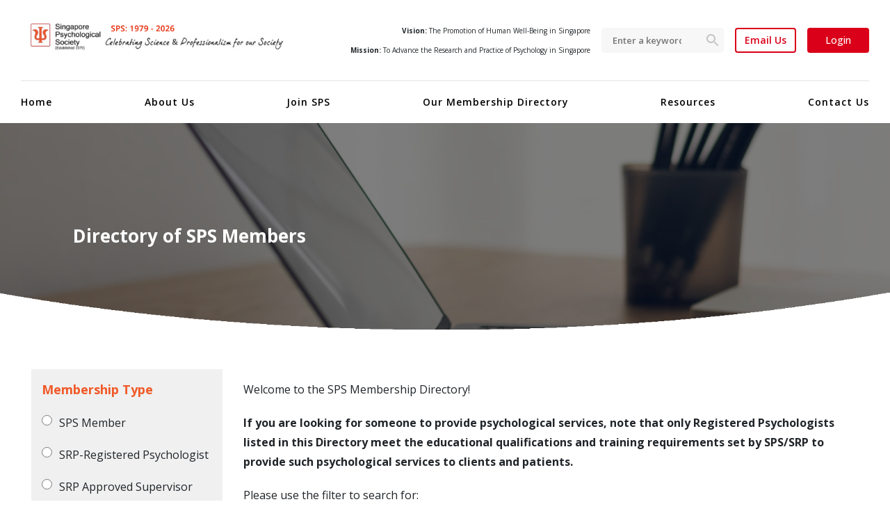

--- FILE ---
content_type: text/html; charset=UTF-8
request_url: https://singaporepsychologicalsociety.org/members-directory/?keyword=&pa=6
body_size: 13973
content:



<!DOCTYPE html

	PUBLIC "-//W3C//DTD XHTML 1.0 Transitional//EN" "http://www.w3.org/TR/xhtml1/DTD/xhtml1-transitional.dtd"><!DOCTYPE html>

<html lang="en">

<head>

    

	<title>

		Singapore Psychological Society
	</title>



	<base href="https://singaporepsychologicalsociety.org/wp-content/themes/twentytwenty/">

  <meta charset="utf-8">

  <meta name="viewport" content="width=device-width, initial-scale=1">

  

  <link rel="icon" type="image/x-icon" href="https://singaporepsychologicalsociety.org/favicon.ico">

  <title>Directory of SPS Members &#8211; Page 7 &#8211; Singapore Psychological Society</title>
<meta name='robots' content='max-image-preview:large' />
<link rel="alternate" type="application/rss+xml" title="Singapore Psychological Society &raquo; Feed" href="https://singaporepsychologicalsociety.org/feed/" />
<link rel="alternate" type="application/rss+xml" title="Singapore Psychological Society &raquo; Comments Feed" href="https://singaporepsychologicalsociety.org/comments/feed/" />
<link rel="alternate" title="oEmbed (JSON)" type="application/json+oembed" href="https://singaporepsychologicalsociety.org/wp-json/oembed/1.0/embed?url=https%3A%2F%2Fsingaporepsychologicalsociety.org%2Fmembers-directory%2F" />
<link rel="alternate" title="oEmbed (XML)" type="text/xml+oembed" href="https://singaporepsychologicalsociety.org/wp-json/oembed/1.0/embed?url=https%3A%2F%2Fsingaporepsychologicalsociety.org%2Fmembers-directory%2F&#038;format=xml" />
<style id='wp-img-auto-sizes-contain-inline-css'>
img:is([sizes=auto i],[sizes^="auto," i]){contain-intrinsic-size:3000px 1500px}
/*# sourceURL=wp-img-auto-sizes-contain-inline-css */
</style>
<style id='wp-emoji-styles-inline-css'>

	img.wp-smiley, img.emoji {
		display: inline !important;
		border: none !important;
		box-shadow: none !important;
		height: 1em !important;
		width: 1em !important;
		margin: 0 0.07em !important;
		vertical-align: -0.1em !important;
		background: none !important;
		padding: 0 !important;
	}
/*# sourceURL=wp-emoji-styles-inline-css */
</style>
<style id='classic-theme-styles-inline-css'>
/*! This file is auto-generated */
.wp-block-button__link{color:#fff;background-color:#32373c;border-radius:9999px;box-shadow:none;text-decoration:none;padding:calc(.667em + 2px) calc(1.333em + 2px);font-size:1.125em}.wp-block-file__button{background:#32373c;color:#fff;text-decoration:none}
/*# sourceURL=/wp-includes/css/classic-themes.min.css */
</style>
<link rel='stylesheet' id='twentytwenty-style-css' href='https://singaporepsychologicalsociety.org/wp-content/themes/twentytwenty/style.css?ver=6.9' media='all' />
<style id='twentytwenty-style-inline-css'>
.color-accent,.color-accent-hover:hover,.color-accent-hover:focus,:root .has-accent-color,.has-drop-cap:not(:focus):first-letter,.wp-block-button.is-style-outline,a { color: #cd2653; }blockquote,.border-color-accent,.border-color-accent-hover:hover,.border-color-accent-hover:focus { border-color: #cd2653; }button,.button,.faux-button,.wp-block-button__link,.wp-block-file .wp-block-file__button,input[type="button"],input[type="reset"],input[type="submit"],.bg-accent,.bg-accent-hover:hover,.bg-accent-hover:focus,:root .has-accent-background-color,.comment-reply-link { background-color: #cd2653; }.fill-children-accent,.fill-children-accent * { fill: #cd2653; }body,.entry-title a,:root .has-primary-color { color: #000000; }:root .has-primary-background-color { background-color: #000000; }cite,figcaption,.wp-caption-text,.post-meta,.entry-content .wp-block-archives li,.entry-content .wp-block-categories li,.entry-content .wp-block-latest-posts li,.wp-block-latest-comments__comment-date,.wp-block-latest-posts__post-date,.wp-block-embed figcaption,.wp-block-image figcaption,.wp-block-pullquote cite,.comment-metadata,.comment-respond .comment-notes,.comment-respond .logged-in-as,.pagination .dots,.entry-content hr:not(.has-background),hr.styled-separator,:root .has-secondary-color { color: #6d6d6d; }:root .has-secondary-background-color { background-color: #6d6d6d; }pre,fieldset,input,textarea,table,table *,hr { border-color: #dcd7ca; }caption,code,code,kbd,samp,.wp-block-table.is-style-stripes tbody tr:nth-child(odd),:root .has-subtle-background-background-color { background-color: #dcd7ca; }.wp-block-table.is-style-stripes { border-bottom-color: #dcd7ca; }.wp-block-latest-posts.is-grid li { border-top-color: #dcd7ca; }:root .has-subtle-background-color { color: #dcd7ca; }body:not(.overlay-header) .primary-menu > li > a,body:not(.overlay-header) .primary-menu > li > .icon,.modal-menu a,.footer-menu a, .footer-widgets a,#site-footer .wp-block-button.is-style-outline,.wp-block-pullquote:before,.singular:not(.overlay-header) .entry-header a,.archive-header a,.header-footer-group .color-accent,.header-footer-group .color-accent-hover:hover { color: #cd2653; }.social-icons a,#site-footer button:not(.toggle),#site-footer .button,#site-footer .faux-button,#site-footer .wp-block-button__link,#site-footer .wp-block-file__button,#site-footer input[type="button"],#site-footer input[type="reset"],#site-footer input[type="submit"] { background-color: #cd2653; }.header-footer-group,body:not(.overlay-header) #site-header .toggle,.menu-modal .toggle { color: #000000; }body:not(.overlay-header) .primary-menu ul { background-color: #000000; }body:not(.overlay-header) .primary-menu > li > ul:after { border-bottom-color: #000000; }body:not(.overlay-header) .primary-menu ul ul:after { border-left-color: #000000; }.site-description,body:not(.overlay-header) .toggle-inner .toggle-text,.widget .post-date,.widget .rss-date,.widget_archive li,.widget_categories li,.widget cite,.widget_pages li,.widget_meta li,.widget_nav_menu li,.powered-by-wordpress,.to-the-top,.singular .entry-header .post-meta,.singular:not(.overlay-header) .entry-header .post-meta a { color: #6d6d6d; }.header-footer-group pre,.header-footer-group fieldset,.header-footer-group input,.header-footer-group textarea,.header-footer-group table,.header-footer-group table *,.footer-nav-widgets-wrapper,#site-footer,.menu-modal nav *,.footer-widgets-outer-wrapper,.footer-top { border-color: #dcd7ca; }.header-footer-group table caption,body:not(.overlay-header) .header-inner .toggle-wrapper::before { background-color: #dcd7ca; }
/*# sourceURL=twentytwenty-style-inline-css */
</style>
<link rel='stylesheet' id='twentytwenty-print-style-css' href='https://singaporepsychologicalsociety.org/wp-content/themes/twentytwenty/print.css?ver=6.9' media='print' />
<link rel='stylesheet' id='elementor-icons-css' href='https://singaporepsychologicalsociety.org/wp-content/plugins/elementor/assets/lib/eicons/css/elementor-icons.min.css?ver=5.44.0' media='all' />
<link rel='stylesheet' id='elementor-frontend-css' href='https://singaporepsychologicalsociety.org/wp-content/plugins/elementor/assets/css/frontend.min.css?ver=3.32.4' media='all' />
<link rel='stylesheet' id='elementor-post-5-css' href='https://singaporepsychologicalsociety.org/wp-content/uploads/elementor/css/post-5.css?ver=1768446338' media='all' />
<link rel='stylesheet' id='elementor-gf-opensans-css' href='https://fonts.googleapis.com/css?family=Open+Sans:100,100italic,200,200italic,300,300italic,400,400italic,500,500italic,600,600italic,700,700italic,800,800italic,900,900italic&#038;display=auto' media='all' />
<link rel='stylesheet' id='elementor-gf-roboto-css' href='https://fonts.googleapis.com/css?family=Roboto:100,100italic,200,200italic,300,300italic,400,400italic,500,500italic,600,600italic,700,700italic,800,800italic,900,900italic&#038;display=auto' media='all' />
<script src="https://singaporepsychologicalsociety.org/wp-content/themes/twentytwenty/assets/js/index.js?ver=6.9" id="twentytwenty-js-js" async></script>
<link rel="https://api.w.org/" href="https://singaporepsychologicalsociety.org/wp-json/" /><link rel="alternate" title="JSON" type="application/json" href="https://singaporepsychologicalsociety.org/wp-json/wp/v2/pages/782" /><link rel="EditURI" type="application/rsd+xml" title="RSD" href="https://singaporepsychologicalsociety.org/xmlrpc.php?rsd" />
<meta name="generator" content="WordPress 6.9" />
<link rel="canonical" href="https://singaporepsychologicalsociety.org/members-directory/" />
<link rel='shortlink' href='https://singaporepsychologicalsociety.org/?p=782' />
    <!-- Google Analytics -->
   <!-- Google tag (gtag.js) -->
<script async src="https://www.googletagmanager.com/gtag/js?id=G-8H6GGM6197"></script>
<script>
  window.dataLayer = window.dataLayer || [];
  function gtag(){dataLayer.push(arguments);}
  gtag('js', new Date());

  gtag('config', 'G-8H6GGM6197');


document.addEventListener("DOMContentLoaded", function() {
    document.querySelectorAll("a[href$='.pdf']").forEach(function(link) {
        link.addEventListener("click", function() {
            gtag('event', 'pdf_download', {
                event_category: 'Downloads',
                event_label: link.href
            });
        });
    });
});


</script>
    <!-- End Google Analytics -->
    	<script>document.documentElement.className = document.documentElement.className.replace( 'no-js', 'js' );</script>
	<meta name="generator" content="Elementor 3.32.4; features: additional_custom_breakpoints; settings: css_print_method-external, google_font-enabled, font_display-auto">
			<style>
				.e-con.e-parent:nth-of-type(n+4):not(.e-lazyloaded):not(.e-no-lazyload),
				.e-con.e-parent:nth-of-type(n+4):not(.e-lazyloaded):not(.e-no-lazyload) * {
					background-image: none !important;
				}
				@media screen and (max-height: 1024px) {
					.e-con.e-parent:nth-of-type(n+3):not(.e-lazyloaded):not(.e-no-lazyload),
					.e-con.e-parent:nth-of-type(n+3):not(.e-lazyloaded):not(.e-no-lazyload) * {
						background-image: none !important;
					}
				}
				@media screen and (max-height: 640px) {
					.e-con.e-parent:nth-of-type(n+2):not(.e-lazyloaded):not(.e-no-lazyload),
					.e-con.e-parent:nth-of-type(n+2):not(.e-lazyloaded):not(.e-no-lazyload) * {
						background-image: none !important;
					}
				}
			</style>
			
  <link rel="stylesheet" href="https://cdn.jsdelivr.net/npm/bootstrap@4.6.1/dist/css/bootstrap.min.css">

  <link rel="stylesheet" type="text/css" href="https://cdn.jsdelivr.net/npm/slick-carousel@1.8.1/slick/slick.css"/>

  <link rel="stylesheet" href="assets/css/style.css?20260122082729">

  <link rel="stylesheet" href="assets/css/page.css">

  <link rel="stylesheet" href="assets/css/mobile.css?v2">

<script src="https://ajax.googleapis.com/ajax/libs/jquery/3.6.1/jquery.min.js"></script>

  <script src="https://cdn.jsdelivr.net/npm/popper.js@1.16.1/dist/umd/popper.min.js"></script>

  <script src="https://cdn.jsdelivr.net/npm/bootstrap@4.6.1/dist/js/bootstrap.bundle.min.js"></script>

  <script src="https://cdn.jsdelivr.net/npm/slick-carousel@1.8.1/slick/slick.min.js"></script>

  <script src="assets/js/custom.js"></script>

<style id='global-styles-inline-css'>
:root{--wp--preset--aspect-ratio--square: 1;--wp--preset--aspect-ratio--4-3: 4/3;--wp--preset--aspect-ratio--3-4: 3/4;--wp--preset--aspect-ratio--3-2: 3/2;--wp--preset--aspect-ratio--2-3: 2/3;--wp--preset--aspect-ratio--16-9: 16/9;--wp--preset--aspect-ratio--9-16: 9/16;--wp--preset--color--black: #000000;--wp--preset--color--cyan-bluish-gray: #abb8c3;--wp--preset--color--white: #ffffff;--wp--preset--color--pale-pink: #f78da7;--wp--preset--color--vivid-red: #cf2e2e;--wp--preset--color--luminous-vivid-orange: #ff6900;--wp--preset--color--luminous-vivid-amber: #fcb900;--wp--preset--color--light-green-cyan: #7bdcb5;--wp--preset--color--vivid-green-cyan: #00d084;--wp--preset--color--pale-cyan-blue: #8ed1fc;--wp--preset--color--vivid-cyan-blue: #0693e3;--wp--preset--color--vivid-purple: #9b51e0;--wp--preset--color--accent: #cd2653;--wp--preset--color--primary: #000000;--wp--preset--color--secondary: #6d6d6d;--wp--preset--color--subtle-background: #dcd7ca;--wp--preset--color--background: #f5efe0;--wp--preset--gradient--vivid-cyan-blue-to-vivid-purple: linear-gradient(135deg,rgb(6,147,227) 0%,rgb(155,81,224) 100%);--wp--preset--gradient--light-green-cyan-to-vivid-green-cyan: linear-gradient(135deg,rgb(122,220,180) 0%,rgb(0,208,130) 100%);--wp--preset--gradient--luminous-vivid-amber-to-luminous-vivid-orange: linear-gradient(135deg,rgb(252,185,0) 0%,rgb(255,105,0) 100%);--wp--preset--gradient--luminous-vivid-orange-to-vivid-red: linear-gradient(135deg,rgb(255,105,0) 0%,rgb(207,46,46) 100%);--wp--preset--gradient--very-light-gray-to-cyan-bluish-gray: linear-gradient(135deg,rgb(238,238,238) 0%,rgb(169,184,195) 100%);--wp--preset--gradient--cool-to-warm-spectrum: linear-gradient(135deg,rgb(74,234,220) 0%,rgb(151,120,209) 20%,rgb(207,42,186) 40%,rgb(238,44,130) 60%,rgb(251,105,98) 80%,rgb(254,248,76) 100%);--wp--preset--gradient--blush-light-purple: linear-gradient(135deg,rgb(255,206,236) 0%,rgb(152,150,240) 100%);--wp--preset--gradient--blush-bordeaux: linear-gradient(135deg,rgb(254,205,165) 0%,rgb(254,45,45) 50%,rgb(107,0,62) 100%);--wp--preset--gradient--luminous-dusk: linear-gradient(135deg,rgb(255,203,112) 0%,rgb(199,81,192) 50%,rgb(65,88,208) 100%);--wp--preset--gradient--pale-ocean: linear-gradient(135deg,rgb(255,245,203) 0%,rgb(182,227,212) 50%,rgb(51,167,181) 100%);--wp--preset--gradient--electric-grass: linear-gradient(135deg,rgb(202,248,128) 0%,rgb(113,206,126) 100%);--wp--preset--gradient--midnight: linear-gradient(135deg,rgb(2,3,129) 0%,rgb(40,116,252) 100%);--wp--preset--font-size--small: 18px;--wp--preset--font-size--medium: 20px;--wp--preset--font-size--large: 26.25px;--wp--preset--font-size--x-large: 42px;--wp--preset--font-size--normal: 21px;--wp--preset--font-size--larger: 32px;--wp--preset--spacing--20: 0.44rem;--wp--preset--spacing--30: 0.67rem;--wp--preset--spacing--40: 1rem;--wp--preset--spacing--50: 1.5rem;--wp--preset--spacing--60: 2.25rem;--wp--preset--spacing--70: 3.38rem;--wp--preset--spacing--80: 5.06rem;--wp--preset--shadow--natural: 6px 6px 9px rgba(0, 0, 0, 0.2);--wp--preset--shadow--deep: 12px 12px 50px rgba(0, 0, 0, 0.4);--wp--preset--shadow--sharp: 6px 6px 0px rgba(0, 0, 0, 0.2);--wp--preset--shadow--outlined: 6px 6px 0px -3px rgb(255, 255, 255), 6px 6px rgb(0, 0, 0);--wp--preset--shadow--crisp: 6px 6px 0px rgb(0, 0, 0);}:where(.is-layout-flex){gap: 0.5em;}:where(.is-layout-grid){gap: 0.5em;}body .is-layout-flex{display: flex;}.is-layout-flex{flex-wrap: wrap;align-items: center;}.is-layout-flex > :is(*, div){margin: 0;}body .is-layout-grid{display: grid;}.is-layout-grid > :is(*, div){margin: 0;}:where(.wp-block-columns.is-layout-flex){gap: 2em;}:where(.wp-block-columns.is-layout-grid){gap: 2em;}:where(.wp-block-post-template.is-layout-flex){gap: 1.25em;}:where(.wp-block-post-template.is-layout-grid){gap: 1.25em;}.has-black-color{color: var(--wp--preset--color--black) !important;}.has-cyan-bluish-gray-color{color: var(--wp--preset--color--cyan-bluish-gray) !important;}.has-white-color{color: var(--wp--preset--color--white) !important;}.has-pale-pink-color{color: var(--wp--preset--color--pale-pink) !important;}.has-vivid-red-color{color: var(--wp--preset--color--vivid-red) !important;}.has-luminous-vivid-orange-color{color: var(--wp--preset--color--luminous-vivid-orange) !important;}.has-luminous-vivid-amber-color{color: var(--wp--preset--color--luminous-vivid-amber) !important;}.has-light-green-cyan-color{color: var(--wp--preset--color--light-green-cyan) !important;}.has-vivid-green-cyan-color{color: var(--wp--preset--color--vivid-green-cyan) !important;}.has-pale-cyan-blue-color{color: var(--wp--preset--color--pale-cyan-blue) !important;}.has-vivid-cyan-blue-color{color: var(--wp--preset--color--vivid-cyan-blue) !important;}.has-vivid-purple-color{color: var(--wp--preset--color--vivid-purple) !important;}.has-black-background-color{background-color: var(--wp--preset--color--black) !important;}.has-cyan-bluish-gray-background-color{background-color: var(--wp--preset--color--cyan-bluish-gray) !important;}.has-white-background-color{background-color: var(--wp--preset--color--white) !important;}.has-pale-pink-background-color{background-color: var(--wp--preset--color--pale-pink) !important;}.has-vivid-red-background-color{background-color: var(--wp--preset--color--vivid-red) !important;}.has-luminous-vivid-orange-background-color{background-color: var(--wp--preset--color--luminous-vivid-orange) !important;}.has-luminous-vivid-amber-background-color{background-color: var(--wp--preset--color--luminous-vivid-amber) !important;}.has-light-green-cyan-background-color{background-color: var(--wp--preset--color--light-green-cyan) !important;}.has-vivid-green-cyan-background-color{background-color: var(--wp--preset--color--vivid-green-cyan) !important;}.has-pale-cyan-blue-background-color{background-color: var(--wp--preset--color--pale-cyan-blue) !important;}.has-vivid-cyan-blue-background-color{background-color: var(--wp--preset--color--vivid-cyan-blue) !important;}.has-vivid-purple-background-color{background-color: var(--wp--preset--color--vivid-purple) !important;}.has-black-border-color{border-color: var(--wp--preset--color--black) !important;}.has-cyan-bluish-gray-border-color{border-color: var(--wp--preset--color--cyan-bluish-gray) !important;}.has-white-border-color{border-color: var(--wp--preset--color--white) !important;}.has-pale-pink-border-color{border-color: var(--wp--preset--color--pale-pink) !important;}.has-vivid-red-border-color{border-color: var(--wp--preset--color--vivid-red) !important;}.has-luminous-vivid-orange-border-color{border-color: var(--wp--preset--color--luminous-vivid-orange) !important;}.has-luminous-vivid-amber-border-color{border-color: var(--wp--preset--color--luminous-vivid-amber) !important;}.has-light-green-cyan-border-color{border-color: var(--wp--preset--color--light-green-cyan) !important;}.has-vivid-green-cyan-border-color{border-color: var(--wp--preset--color--vivid-green-cyan) !important;}.has-pale-cyan-blue-border-color{border-color: var(--wp--preset--color--pale-cyan-blue) !important;}.has-vivid-cyan-blue-border-color{border-color: var(--wp--preset--color--vivid-cyan-blue) !important;}.has-vivid-purple-border-color{border-color: var(--wp--preset--color--vivid-purple) !important;}.has-vivid-cyan-blue-to-vivid-purple-gradient-background{background: var(--wp--preset--gradient--vivid-cyan-blue-to-vivid-purple) !important;}.has-light-green-cyan-to-vivid-green-cyan-gradient-background{background: var(--wp--preset--gradient--light-green-cyan-to-vivid-green-cyan) !important;}.has-luminous-vivid-amber-to-luminous-vivid-orange-gradient-background{background: var(--wp--preset--gradient--luminous-vivid-amber-to-luminous-vivid-orange) !important;}.has-luminous-vivid-orange-to-vivid-red-gradient-background{background: var(--wp--preset--gradient--luminous-vivid-orange-to-vivid-red) !important;}.has-very-light-gray-to-cyan-bluish-gray-gradient-background{background: var(--wp--preset--gradient--very-light-gray-to-cyan-bluish-gray) !important;}.has-cool-to-warm-spectrum-gradient-background{background: var(--wp--preset--gradient--cool-to-warm-spectrum) !important;}.has-blush-light-purple-gradient-background{background: var(--wp--preset--gradient--blush-light-purple) !important;}.has-blush-bordeaux-gradient-background{background: var(--wp--preset--gradient--blush-bordeaux) !important;}.has-luminous-dusk-gradient-background{background: var(--wp--preset--gradient--luminous-dusk) !important;}.has-pale-ocean-gradient-background{background: var(--wp--preset--gradient--pale-ocean) !important;}.has-electric-grass-gradient-background{background: var(--wp--preset--gradient--electric-grass) !important;}.has-midnight-gradient-background{background: var(--wp--preset--gradient--midnight) !important;}.has-small-font-size{font-size: var(--wp--preset--font-size--small) !important;}.has-medium-font-size{font-size: var(--wp--preset--font-size--medium) !important;}.has-large-font-size{font-size: var(--wp--preset--font-size--large) !important;}.has-x-large-font-size{font-size: var(--wp--preset--font-size--x-large) !important;}
/*# sourceURL=global-styles-inline-css */
</style>
</head>

<body>



    <header>

        <div class="container">

            <div class="d-flex justify-content-between align-items-center logo-bar">

                <div class="logo">

                    <a href="https://singaporepsychologicalsociety.org"><img src="assets/images/logo.png" alt=""></a>

                </div>

                <div class="right-nav">

                    <div class="d-flex align-items-center">

                        <p class="mb-0 only-desk">

                            <strong>Vision: </strong>The Promotion of Human Well-Being in Singapore <br>

                            <strong>Mission: </strong> To Advance the Research and Practice of Psychology in Singapore

                        </p>

                        <form action="https://singaporepsychologicalsociety.org" class="only-desk frm">

                            <input type="search" placeholder="Enter a keyword">

                            <button type="submit"><img src="assets/images/search.svg" alt=""></button>

                        </form>

                        <button class="btn btn-secondary-outline"><a href="mailto:secretariat@singaporepsychologicalsociety.org">Email Us</a></button>

                        <a href="https://singaporepsychologicalsociety.org/login/" class="whote"><button class="btn btn-secondary only-desk">Login</button></a>

                    </div>

                </div>

            </div>

             <nav>

                <ul class="collapsed-menu">

                    <span class="close-menu only-mob"><img src="assets/images/close.svg" alt=""></span>

                     
                     
                       <a href="https://singaporepsychologicalsociety.org/" class="">Home</a>

                        
                       <a href="https://singaporepsychologicalsociety.org/about-us/about-sps/" class="">About Us</a>

                        
                       <a href="https://singaporepsychologicalsociety.org/join-sps/" class="">Join SPS</a>

                        
                       <a href="https://singaporepsychologicalsociety.org/members-directory/" class="">Our Membership Directory</a>

                        
                       <a href="https://singaporepsychologicalsociety.org/resources/" class="">Resources</a>

                        
                       <a href="https://singaporepsychologicalsociety.org/contact/contact-us/" class="">Contact Us</a>

                        
                      
                </ul>

                <div class="d-flex justify-content-between only-mob">

                    <form action="" class="frm">

                        <input type="search" placeholder="Enter a keyword">

                        <button type="submit"><img src="assets/images/search.svg" alt=""></button>

                    </form>

                    <div>

                        <button class="btn btn-secondary mr-10" onclick="window.location='/login';">Login</button>

                        <button class="btn toggle only-mob"><img src="assets/images/menu.svg" alt=""></button>

                    </div>

                    

                </div>

            </nav>

        </div>

    </header>



<main class="main">

       <section class="banner-slider">

            <div class="bn-slider">

                <div class="bn-slides" style="background-image: url('https://singaporepsychologicalsociety.org/wp-content/uploads/2022/11/bigstock-Laptop-With-Book-Business-Suc-456772191-min.jpg');">

                    <div class="container">

                      <div class="bn-box">

                            <h2>Directory of SPS Members</h2>

                      </div>

                    </div>

                </div>

            </div>

        </section>

  <section class="page">

    <div class="container container2">

      <div class="row">

        <div class="col-md-3 col-sm-3 col-12">

          <div class="column left search-filters-form">

           
            

			
            


            <div class="search-filter-category sex-filters" aria-hidden="false"> <a href="javascript:void(0);" onclick="click_div('arrow1a','div1a');return false;" class="title" aria-label="Membership Type"> <strong>Membership Type</strong><i id="arrow1a" class="fa fa-chevron-up"></i> </a>

              <ul class="div1a">

                <li>

                  <label for="200">SPS Member 

                    <input type="radio" id="200" aria-label="SPS Member" value="SPS Member" name="membership_type" onclick="search_f();">

                  </label>

                </li>

                <li>

                  <label for="201">SRP-Registered Psychologist

                    <input type="radio" id="201" aria-label="SRP-Registered Psychologist" value="SRP-Registered Psychologist" name="membership_type"  onclick="search_f();">

                  </label>

                </li>

                <li>

                  <label for="202">SRP Approved Supervisor

                    <input type="radio" id="202" aria-label="SRP Approved Supervisor" value="SRP-Approved Supervisor" name="membership_type"  onclick="search_f();">

                  </label>

                </li>

              </ul>

            </div>
            

            <div class="search-filter-category sex-filters" aria-hidden="false"> <a href="javascript:void(0);" onclick="click_div('arrow1','div1');return false;" class="title" aria-label="Sex"> <strong>Gender</strong><i id="arrow1" class="fa fa-chevron-up"></i> </a>

              <ul class="div1">

                <li>

                  <label for="200">All

                    <input type="radio" id="200" aria-label="All" value="" name="gender" onclick="search_f();">

                  </label>

                </li>

                <li>

                  <label for="201">Male

                    <input type="radio" id="201" aria-label="Male" value="Male" name="gender"  onclick="search_f();">

                  </label>

                </li>

                <li>

                  <label for="202">Female

                    <input type="radio" id="202" aria-label="Female" value="Female" name="gender"  onclick="search_f();">

                  </label>

                </li>

              </ul>

            </div>

            

            

            

         

            

               <div class="search-filter-category sex-filters" aria-hidden="false"> <a href="javascript:void(0);" onclick="click_div('arrow4','div4');return false;" class="title" aria-label="Sex"> <strong>Location(s) of Practice</strong><i id="arrow4" class="fa fa-chevron-up"></i> </a>

              <ul class="div4">

                <li>

                  <label for="200">Central

                    <input type="checkbox" id="200" aria-label="All" value="Central" name="location" onclick="search_f();">

                  </label>

                </li>

                <li>

                  <label for="201">East

                    <input type="checkbox" id="201" aria-label="Male" value="East" name="location" onclick="search_f();">

                  </label>

                </li>

                <li>

                  <label for="202">North

                    <input type="checkbox" id="202" aria-label="Female" value="North" name="location" onclick="search_f();">

                  </label>

                </li>

                <li>

                  <label for="202">North-East

                    <input type="checkbox" id="202" aria-label="Female" value="North-East" name="location" onclick="search_f();">

                  </label>

                </li>

                <li>

                  <label for="202">West

                    <input type="checkbox" id="202" aria-label="Female" value="West" name="location" onclick="search_f();">

                  </label>

                </li>

              </ul>

            </div>

            

              <div class="search-filter-category sex-filters" aria-hidden="false" style="display:none;"> <a href="javascript:void(0);" onclick="click_div('arrow3','div3');return false;" class="title" aria-label="Sex"> <strong>Area(s) of Psychology Specialisation</strong><i id="arrow3" class="fa fa-chevron-up"></i> </a>

              <ul class="div3">

				<ul class="div3">

				

				        <li>

                  <label for="training)">Clinical Psychology                <input type="checkbox" id="Clinical Psychology" value="Clinical Psychology" name="area" onclick="search_f();">

                  </label>

                </li>

				       <li>

                  <label for="training)">Counselling Psychology                <input type="checkbox" id="Counselling Psychology" value="Counselling Psychology" name="area" onclick="search_f();">

                  </label>

                </li> <li>

                  <label for="training)">Educational Psychology                <input type="checkbox" id="Educational Psychology" value="Educational Psychology" name="area" onclick="search_f();">

                  </label>

                </li> <li>

                  <label for="training)">Forensic Psychology                <input type="checkbox" id="Forensic Psychology" value="Forensic Psychology" name="area" onclick="search_f();">

                  </label>

                </li> <li>

                  <label for="training)">Health Psychology                <input type="checkbox" id="Health Psychology" value="Health Psychology" name="area" onclick="search_f();">

                  </label>

                </li> <li>

                  <label for="training)">Industrial/Organisational Psychology                <input type="checkbox" id="Industrial/Organisational Psychology" value="Industrial/Organisational Psychology" name="area" onclick="search_f();">

                  </label>

                </li> <li>

                  <label for="training)">Neuropsychology                <input type="checkbox" id="Neuropsychology" value="Neuropsychology" name="area" onclick="search_f();">

                  </label>

                </li> <li>

                  <label for="training)">Sports Psychology                <input type="checkbox" id="Sports Psychology" value="Sports Psychology" name="area" onclick="search_f();">

                  </label>

                </li> <li>

                  <label for="training)">Teaching and Research               <input type="checkbox" id="Teaching and Research" value="Teaching and Research" name="area" onclick="search_f();">

                  </label>

                </li>         

              </ul>

               

              </ul>

            </div>


          </div>

        </div>

        <div class="col-md-9 col-sm-9 col-12">

          <div class="texts2 right_columns s-results s-results2">

          <div class="find2">
		  
		  <p>
		  Welcome to the SPS Membership Directory! </p>
<p>		
<strong>  
If you are looking for someone to provide psychological services, note that only Registered Psychologists listed in this Directory meet the educational qualifications and training requirements set by SPS/SRP to provide such
psychological services to clients and patients.
</strong>
		  </p>
		  <p>Please use the filter to search for: </p>
		  <p><strong>SPS Members</strong></p>
		  <p>To learn more about our SPS Members, click <a href="https://singaporepsychologicalsociety.org/join-sps/">here</a>.
		  <p><strong>Registered Psychologists</strong></p>
<p>To learn more about our Registered Psychologists, click <a href="https://singaporepsychologicalsociety.org/srp_membership/srp/">here</a>.</p>
<p><strong>SRP Approved Supervisors</strong></p>
<p>To learn more about our SRP Approved Supervisors, click <a href="https://singaporepsychologicalsociety.org/srp_supervisor_appli/srp-supervisor/">here</a>.</p>


		  <div align="center" style='display:none;'>
		  <strong style="color:red;">Our Membership Directory is currently being updated. There may be some discrepancies with our membership database and information presented may not be up-to-date. We apologise for the inconvenience caused.</strong><br><br>
		  </div>
		  

           <form action="" method="get" class="mb-4">

                    <input type="text" name="keyword" id="keyword" class="search" placeholder="Enter a keyword" value="">

                    <button type="button" class="btn btn-primary"  onclick="search_f();">Search</button>

                </form>

                </div>

				<div id="search_result" style="display:none">

            <p><strong>Showing 360-420 of 1615, you can refine your result using the filters</strong>

</p>

              <div class="responsive-table">

                        <table>

                            <thead>

                                <tr>

                                    <th width="25%">Name</th>

                                    <th>Membership Type</th>


                                </tr>

                            </thead>

                            <tbody>

								
                                
                                <tr>

                                    <td width="25%"><a href="https://singaporepsychologicalsociety.org/member-details/?member_id=131207">Gregor Lange </a></td>


                                    <td>

      SPS Full Member       	   									</td>

                                </tr>

                                
                                <tr>

                                    <td width="25%"><a href="https://singaporepsychologicalsociety.org/member-details/?member_id=262242">Guat Leng, Fiona Cheam </a></td>


                                    <td>

      SPS Full Member       , SRP-Registered Psychologist	   , SRP Approved Supervisor									</td>

                                </tr>

                                
                                <tr>

                                    <td width="25%"><a href="https://singaporepsychologicalsociety.org/member-details/?member_id=131710">Guat Teng, Jessie Ooh </a></td>


                                    <td>

      SPS Full Member       , SRP-Registered Psychologist	   , SRP Approved Supervisor									</td>

                                </tr>

                                
                                <tr>

                                    <td width="25%"><a href="https://singaporepsychologicalsociety.org/member-details/?member_id=262314">Gunaseelan Shobna </a></td>


                                    <td>

      SPS Full Member       	   									</td>

                                </tr>

                                
                                <tr>

                                    <td width="25%"><a href="https://singaporepsychologicalsociety.org/member-details/?member_id=262179">Gurpreet Roshan Singh </a></td>


                                    <td>

      SPS Full Member       , SRP-Registered Psychologist	   									</td>

                                </tr>

                                
                                <tr>

                                    <td width="25%"><a href="https://singaporepsychologicalsociety.org/member-details/?member_id=131179">Guttmann Gisela Costa </a></td>


                                    <td>

      SPS Full Member       	   									</td>

                                </tr>

                                
                                <tr>

                                    <td width="25%"><a href="https://singaporepsychologicalsociety.org/member-details/?member_id=262449">Gwee Ai Jia </a></td>


                                    <td>

      SPS Full Member       , SRP-Registered Psychologist	   									</td>

                                </tr>

                                
                                <tr>

                                    <td width="25%"><a href="https://singaporepsychologicalsociety.org/member-details/?member_id=263042">HaEun Shin </a></td>


                                    <td>

      SPS Full Member       	   									</td>

                                </tr>

                                
                                <tr>

                                    <td width="25%"><a href="https://singaporepsychologicalsociety.org/member-details/?member_id=131520">Hak Liang, Adrian Lau </a></td>


                                    <td>

      SPS Full Member       	   									</td>

                                </tr>

                                
                                <tr>

                                    <td width="25%"><a href="https://singaporepsychologicalsociety.org/member-details/?member_id=263040">Hameed Mariyam Binti Mohamed Shaik Dawood </a></td>


                                    <td>

      SPS Student Member       	   									</td>

                                </tr>

                                
                                <tr>

                                    <td width="25%"><a href="https://singaporepsychologicalsociety.org/member-details/?member_id=262988">Hamsapriya Selvam </a></td>


                                    <td>

      SPS Student Member       	   									</td>

                                </tr>

                                
                                <tr>

                                    <td width="25%"><a href="https://singaporepsychologicalsociety.org/member-details/?member_id=131230">Han Hao, Anastasia Toh </a></td>


                                    <td>

      SPS Full Member       	   									</td>

                                </tr>

                                
                                <tr>

                                    <td width="25%"><a href="https://singaporepsychologicalsociety.org/member-details/?member_id=131348">Han Loong, Jonathan Kuek </a></td>


                                    <td>

      SPS Full Member       	   									</td>

                                </tr>

                                
                                <tr>

                                    <td width="25%"><a href="https://singaporepsychologicalsociety.org/member-details/?member_id=132203">Han Sheng Ho </a></td>


                                    <td>

      SPS Student Member       	   									</td>

                                </tr>

                                
                                <tr>

                                    <td width="25%"><a href="https://singaporepsychologicalsociety.org/member-details/?member_id=131185">Hannah Irene Tan </a></td>


                                    <td>

      SPS Life Member       	   									</td>

                                </tr>

                                
                                <tr>

                                    <td width="25%"><a href="https://singaporepsychologicalsociety.org/member-details/?member_id=262811">Hannah Isobel Jeanes </a></td>


                                    <td>

      SPS Full Member       , SRP-Registered Psychologist	   									</td>

                                </tr>

                                
                                <tr>

                                    <td width="25%"><a href="https://singaporepsychologicalsociety.org/member-details/?member_id=262913">Hao-Yean Charmaine Sak </a></td>


                                    <td>

      SPS Student Member       	   									</td>

                                </tr>

                                
                                <tr>

                                    <td width="25%"><a href="https://singaporepsychologicalsociety.org/member-details/?member_id=262653">Harold Robers </a></td>


                                    <td>

      SPS Full Member       , SRP-Registered Psychologist	   									</td>

                                </tr>

                                
                                <tr>

                                    <td width="25%"><a href="https://singaporepsychologicalsociety.org/member-details/?member_id=263012">Harry Lim </a></td>


                                    <td>

      SPS Full Member       , SRP-Registered Psychologist	   									</td>

                                </tr>

                                
                                <tr>

                                    <td width="25%"><a href="https://singaporepsychologicalsociety.org/member-details/?member_id=262223">Hasse De Meyer </a></td>


                                    <td>

      SPS Full Member       	   									</td>

                                </tr>

                                
                                <tr>

                                    <td width="25%"><a href="https://singaporepsychologicalsociety.org/member-details/?member_id=263000">Hayatun Syamilah Latip </a></td>


                                    <td>

      SPS Student Member       	   									</td>

                                </tr>

                                
                                <tr>

                                    <td width="25%"><a href="https://singaporepsychologicalsociety.org/member-details/?member_id=132062">Hean Cheng Ephraim Pan </a></td>


                                    <td>

      SPS Full Member       , SRP-Registered Psychologist	   									</td>

                                </tr>

                                
                                <tr>

                                    <td width="25%"><a href="https://singaporepsychologicalsociety.org/member-details/?member_id=262455">Hee Sun Leo </a></td>


                                    <td>

      SPS Full Member       , SRP-Registered Psychologist	   									</td>

                                </tr>

                                
                                <tr>

                                    <td width="25%"><a href="https://singaporepsychologicalsociety.org/member-details/?member_id=262740">Heli  Sanghvi </a></td>


                                    <td>

      SPS Associate Member       	   									</td>

                                </tr>

                                
                                <tr>

                                    <td width="25%"><a href="https://singaporepsychologicalsociety.org/member-details/?member_id=262214">Helmy Faber </a></td>


                                    <td>

      SPS Full Member       , SRP-Registered Psychologist	   									</td>

                                </tr>

                                
                                <tr>

                                    <td width="25%"><a href="https://singaporepsychologicalsociety.org/member-details/?member_id=262857">Hema Veerasamy </a></td>


                                    <td>

      SPS Full Member       	   									</td>

                                </tr>

                                
                                <tr>

                                    <td width="25%"><a href="https://singaporepsychologicalsociety.org/member-details/?member_id=262163">Herng-Jie Eleanor Joan Ong </a></td>


                                    <td>

      SPS Full Member       	   									</td>

                                </tr>

                                
                                <tr>

                                    <td width="25%"><a href="https://singaporepsychologicalsociety.org/member-details/?member_id=132059">Heung Ching Chu </a></td>


                                    <td>

      SPS Full Member       , SRP-Registered Psychologist	   									</td>

                                </tr>

                                
                                <tr>

                                    <td width="25%"><a href="https://singaporepsychologicalsociety.org/member-details/?member_id=131214">Hiaw Kong Chee </a></td>


                                    <td>

      SPS Full Member       	   									</td>

                                </tr>

                                
                                <tr>

                                    <td width="25%"><a href="https://singaporepsychologicalsociety.org/member-details/?member_id=262879">Hima Priya Sukumaran </a></td>


                                    <td>

      SPS Full Member       , SRP-Registered Psychologist	   									</td>

                                </tr>

                                
                                <tr>

                                    <td width="25%"><a href="https://singaporepsychologicalsociety.org/member-details/?member_id=262277">Hin Hui, Elsa Tan </a></td>


                                    <td>

      SPS Full Member       , SRP-Registered Psychologist	   , SRP Approved Supervisor									</td>

                                </tr>

                                
                                <tr>

                                    <td width="25%"><a href="https://singaporepsychologicalsociety.org/member-details/?member_id=131694">Hin Lam Ko </a></td>


                                    <td>

      SPS Full (International) Member       , SRP-Registered Psychologist	   									</td>

                                </tr>

                                
                                <tr>

                                    <td width="25%"><a href="https://singaporepsychologicalsociety.org/member-details/?member_id=131304">Hina Sheel </a></td>


                                    <td>

      SPS Full Member       	   									</td>

                                </tr>

                                
                                <tr>

                                    <td width="25%"><a href="https://singaporepsychologicalsociety.org/member-details/?member_id=262292">Hkyet Seng Nu </a></td>


                                    <td>

      SPS Student Member       	   									</td>

                                </tr>

                                
                                <tr>

                                    <td width="25%"><a href="https://singaporepsychologicalsociety.org/member-details/?member_id=131242">Hock Guan, Carlin Lee </a></td>


                                    <td>

      SPS Full Member       , SRP-Registered Psychologist	   , SRP Approved Supervisor									</td>

                                </tr>

                                
                                <tr>

                                    <td width="25%"><a href="https://singaporepsychologicalsociety.org/member-details/?member_id=131197">Hock Lai, Christopher Choo </a></td>


                                    <td>

      SPS Life Member       	   									</td>

                                </tr>

                                
                                <tr>

                                    <td width="25%"><a href="https://singaporepsychologicalsociety.org/member-details/?member_id=262681">Hock Meng Sean Chew </a></td>


                                    <td>

      SPS Full Member       	   									</td>

                                </tr>

                                
                                <tr>

                                    <td width="25%"><a href="https://singaporepsychologicalsociety.org/member-details/?member_id=131380">Hoi Ting Leung </a></td>


                                    <td>

      SPS Full Member       	   									</td>

                                </tr>

                                
                                <tr>

                                    <td width="25%"><a href="https://singaporepsychologicalsociety.org/member-details/?member_id=262852">Hoi Yan Jessie Yeung </a></td>


                                    <td>

      SPS Full Member       , SRP-Registered Psychologist	   									</td>

                                </tr>

                                
                                <tr>

                                    <td width="25%"><a href="https://singaporepsychologicalsociety.org/member-details/?member_id=262418">Hong Cherh Ee </a></td>


                                    <td>

      SPS Full Member       , SRP-Registered Psychologist	   									</td>

                                </tr>

                                
                                <tr>

                                    <td width="25%"><a href="https://singaporepsychologicalsociety.org/member-details/?member_id=132119">Hong Huang, Donald Yeo </a></td>


                                    <td>

      SPS Full Member       , SRP-Registered Psychologist	   , SRP Approved Supervisor									</td>

                                </tr>

                                
                                <tr>

                                    <td width="25%"><a href="https://singaporepsychologicalsociety.org/member-details/?member_id=132081">Hong Hui Lin </a></td>


                                    <td>

      SPS Full Member       , SRP-Registered Psychologist	   , SRP Approved Supervisor									</td>

                                </tr>

                                
                                <tr>

                                    <td width="25%"><a href="https://singaporepsychologicalsociety.org/member-details/?member_id=262408">Hong Qiang, Caleb Wong </a></td>


                                    <td>

      SPS Full Member       	   									</td>

                                </tr>

                                
                                <tr>

                                    <td width="25%"><a href="https://singaporepsychologicalsociety.org/member-details/?member_id=262971">Hong Sheng Quek </a></td>


                                    <td>

      SPS Student Member       	   									</td>

                                </tr>

                                
                                <tr>

                                    <td width="25%"><a href="https://singaporepsychologicalsociety.org/member-details/?member_id=262662">Hong Yiap Lee </a></td>


                                    <td>

      SPS Full Member       	   									</td>

                                </tr>

                                
                                <tr>

                                    <td width="25%"><a href="https://singaporepsychologicalsociety.org/member-details/?member_id=262846">Hong-En Joshua Chua </a></td>


                                    <td>

      SPS Full Member       	   									</td>

                                </tr>

                                
                                <tr>

                                    <td width="25%"><a href="https://singaporepsychologicalsociety.org/member-details/?member_id=132204">Honwe Koh </a></td>


                                    <td>

      SPS Student Member       	   									</td>

                                </tr>

                                
                                <tr>

                                    <td width="25%"><a href="https://singaporepsychologicalsociety.org/member-details/?member_id=262394">Hoong Yean  Felice Soo </a></td>


                                    <td>

      SPS Full Member       , SRP-Registered Psychologist	   									</td>

                                </tr>

                                
                                <tr>

                                    <td width="25%"><a href="https://singaporepsychologicalsociety.org/member-details/?member_id=131143">Hsia Ping, Adeline Chin </a></td>


                                    <td>

      SPS Full Member       	   									</td>

                                </tr>

                                
                                <tr>

                                    <td width="25%"><a href="https://singaporepsychologicalsociety.org/member-details/?member_id=131500">Hsiang Yang, Jason Chan </a></td>


                                    <td>

      SPS Life Member       	   									</td>

                                </tr>

                                
                                <tr>

                                    <td width="25%"><a href="https://singaporepsychologicalsociety.org/member-details/?member_id=131753">Hsiao Ying, Carolyn Kee </a></td>


                                    <td>

      SPS Full Member       , SRP-Registered Psychologist	   									</td>

                                </tr>

                                
                                <tr>

                                    <td width="25%"><a href="https://singaporepsychologicalsociety.org/member-details/?member_id=131164">Hsiao Yun Chin </a></td>


                                    <td>

      SPS Full Member       	   									</td>

                                </tr>

                                
                                <tr>

                                    <td width="25%"><a href="https://singaporepsychologicalsociety.org/member-details/?member_id=262437">Huan Shern Tang </a></td>


                                    <td>

      SPS Full Member       	   									</td>

                                </tr>

                                
                                <tr>

                                    <td width="25%"><a href="https://singaporepsychologicalsociety.org/member-details/?member_id=131463">Huang Jingda </a></td>


                                    <td>

      SPS Full Member       , SRP-Registered Psychologist	   , SRP Approved Supervisor									</td>

                                </tr>

                                
                                <tr>

                                    <td width="25%"><a href="https://singaporepsychologicalsociety.org/member-details/?member_id=131728">Huey Li, Jennifer Tan </a></td>


                                    <td>

      SPS Full Member       , SRP-Registered Psychologist	   									</td>

                                </tr>

                                
                                <tr>

                                    <td width="25%"><a href="https://singaporepsychologicalsociety.org/member-details/?member_id=132080">Huey Ser, Serena Lim </a></td>


                                    <td>

      SPS Full Member       , SRP-Registered Psychologist	   									</td>

                                </tr>

                                
                                <tr>

                                    <td width="25%"><a href="https://singaporepsychologicalsociety.org/member-details/?member_id=262528">Hui Chian Jane Teh  </a></td>


                                    <td>

      SPS Full Member       	   									</td>

                                </tr>

                                
                                <tr>

                                    <td width="25%"><a href="https://singaporepsychologicalsociety.org/member-details/?member_id=132109">Hui Chien, Eliza Lian </a></td>


                                    <td>

      SPS Full Member       , SRP-Registered Psychologist	   , SRP Approved Supervisor									</td>

                                </tr>

                                
                                <tr>

                                    <td width="25%"><a href="https://singaporepsychologicalsociety.org/member-details/?member_id=132078">Hui Chin Goh </a></td>


                                    <td>

      SPS Full Member       , SRP-Registered Psychologist	   									</td>

                                </tr>

                                
                                <tr>

                                    <td width="25%"><a href="https://singaporepsychologicalsociety.org/member-details/?member_id=132157">Hui Chu, Margaret Law </a></td>


                                    <td>

      SPS Full Member       , SRP-Registered Psychologist	   , SRP Approved Supervisor									</td>

                                </tr>

                                
                                

                               

                            </tbody>

                        </table>

                    </div>

                    <br>

                    <!-- Pagination -->

<div aria-label="Page navigation example mt-5">

    <ul class="pagination justify-content-center">

      

        
        <li class="page-item ">

            <a class="page-link" href="https://singaporepsychologicalsociety.org/members-directory/?keyword=&pa=0"> 1 </a>

        </li>

        
        <li class="page-item ">

            <a class="page-link" href="https://singaporepsychologicalsociety.org/members-directory/?keyword=&pa=1"> 2 </a>

        </li>

        
        <li class="page-item ">

            <a class="page-link" href="https://singaporepsychologicalsociety.org/members-directory/?keyword=&pa=2"> 3 </a>

        </li>

        
        <li class="page-item ">

            <a class="page-link" href="https://singaporepsychologicalsociety.org/members-directory/?keyword=&pa=3"> 4 </a>

        </li>

        
        <li class="page-item ">

            <a class="page-link" href="https://singaporepsychologicalsociety.org/members-directory/?keyword=&pa=4"> 5 </a>

        </li>

        
        <li class="page-item ">

            <a class="page-link" href="https://singaporepsychologicalsociety.org/members-directory/?keyword=&pa=5"> 6 </a>

        </li>

        
        <li class="page-item active">

            <a class="page-link" href="https://singaporepsychologicalsociety.org/members-directory/?keyword=&pa=6"> 7 </a>

        </li>

        
        <li class="page-item ">

            <a class="page-link" href="https://singaporepsychologicalsociety.org/members-directory/?keyword=&pa=7"> 8 </a>

        </li>

        
        <li class="page-item ">

            <a class="page-link" href="https://singaporepsychologicalsociety.org/members-directory/?keyword=&pa=8"> 9 </a>

        </li>

        
        <li class="page-item ">

            <a class="page-link" href="https://singaporepsychologicalsociety.org/members-directory/?keyword=&pa=9"> 10 </a>

        </li>

        
        <li class="page-item ">

            <a class="page-link" href="https://singaporepsychologicalsociety.org/members-directory/?keyword=&pa=10"> 11 </a>

        </li>

        
        <li class="page-item ">

            <a class="page-link" href="https://singaporepsychologicalsociety.org/members-directory/?keyword=&pa=11"> 12 </a>

        </li>

        
        <li class="page-item ">

            <a class="page-link" href="https://singaporepsychologicalsociety.org/members-directory/?keyword=&pa=12"> 13 </a>

        </li>

        
        <li class="page-item ">

            <a class="page-link" href="https://singaporepsychologicalsociety.org/members-directory/?keyword=&pa=13"> 14 </a>

        </li>

        
        <li class="page-item ">

            <a class="page-link" href="https://singaporepsychologicalsociety.org/members-directory/?keyword=&pa=14"> 15 </a>

        </li>

        
        <li class="page-item ">

            <a class="page-link" href="https://singaporepsychologicalsociety.org/members-directory/?keyword=&pa=15"> 16 </a>

        </li>

        
        <li class="page-item ">

            <a class="page-link" href="https://singaporepsychologicalsociety.org/members-directory/?keyword=&pa=16"> 17 </a>

        </li>

        
        <li class="page-item ">

            <a class="page-link" href="https://singaporepsychologicalsociety.org/members-directory/?keyword=&pa=17"> 18 </a>

        </li>

        
        <li class="page-item ">

            <a class="page-link" href="https://singaporepsychologicalsociety.org/members-directory/?keyword=&pa=18"> 19 </a>

        </li>

        
        <li class="page-item ">

            <a class="page-link" href="https://singaporepsychologicalsociety.org/members-directory/?keyword=&pa=19"> 20 </a>

        </li>

        
        <li class="page-item ">

            <a class="page-link" href="https://singaporepsychologicalsociety.org/members-directory/?keyword=&pa=20"> 21 </a>

        </li>

        
        <li class="page-item ">

            <a class="page-link" href="https://singaporepsychologicalsociety.org/members-directory/?keyword=&pa=21"> 22 </a>

        </li>

        
        <li class="page-item ">

            <a class="page-link" href="https://singaporepsychologicalsociety.org/members-directory/?keyword=&pa=22"> 23 </a>

        </li>

        
        <li class="page-item ">

            <a class="page-link" href="https://singaporepsychologicalsociety.org/members-directory/?keyword=&pa=23"> 24 </a>

        </li>

        
        <li class="page-item ">

            <a class="page-link" href="https://singaporepsychologicalsociety.org/members-directory/?keyword=&pa=24"> 25 </a>

        </li>

        
        <li class="page-item ">

            <a class="page-link" href="https://singaporepsychologicalsociety.org/members-directory/?keyword=&pa=25"> 26 </a>

        </li>

        
        <li class="page-item ">

            <a class="page-link" href="https://singaporepsychologicalsociety.org/members-directory/?keyword=&pa=26"> 27 </a>

        </li>

        
       

    </ul>

	</div>

</div>

          </div>

        </div>

      </div>

    </div>

  </section>

</main>



    <footer>

        <div class="container">

            <div class="row">

                <div class="col-md-4 col-sm-12 col-12">

                    <div class="glb-img"><a href="https://singaporepsychologicalsociety.org"><img src="assets/images/ft-logo.png" alt=""></a></div>

                    <h5>Singapore Psychological Society Secretariat Office</h5>

                    <p class="icons mb-0">

                        <img src="assets/images/location.svg" alt="">

                        <span>8 Eu Tong Sen Street #18-81 The Central, Singapore 059818</span>

                    </p>

                    <p class="icons">



                        <img src="assets/images/mail.svg" alt="">

                        <a href="mailto:secretariat@singaporepsychologicalsociety.org"><span>secretariat@singaporepsychologicalsociety.org</span></a>

                    </p>

                </div>

                <div class="col-md-3 col-sm-12 col-12">

                    <h4 class="title">

                        QUICK LINKS

                    </h4>

                    <ul>

                        
                        <li><a href="https://singaporepsychologicalsociety.org/about-us/about-sps/">About SPS</a></li>

                        
                        <li><a href="https://singaporepsychologicalsociety.org/join-sps/">Join SPS</a></li>

                        
                        <li><a href="https://singaporepsychologicalsociety.org/contact/contact-us/">Contact Us</a></li>

                        
                    </ul>

                </div>

                <div class="col-md-5 col-sm-12 col-12">

                    <h4 class="title">

                        Connect with SPS

                    </h4>

                    <ul class="social">
	<li><a href="https://www.facebook.com/singaporepsychologicalsociety" target="_blank"><img src="assets/images/facebook.png" alt="">Facebook</a></li>
	<li><a href="https://www.youtube.com/channel/UCY6sVuWPOVD4bdPkz-SThzg" target="_blank"><img src="assets/images/youtube.png" alt="">Youtube</a></li>
	<li><a href="https://www.linkedin.com/company/singaporepsychologicalsociety/" target="_blank"><img src="assets/images/linkedin.png" alt="">Linkedin</a></li>
	<li><a href="https://www.instagram.com/singaporepsychologicalsociety/"><img src="assets/images/instagram.png" alt="">@singaporepsychologicalsociety</a></li>
	<li><a href="https://www.instagram.com/spsyouthwing/"><img src="assets/images/instagram.png" alt="">@spsyouthwing</a></li>
</ul>
                </div>

            </div>

            <div class="bottom-footer text-center">

                <p class="text-uppercase mb-0">&copy; 2026 Singapore Psychological Society. All rights reserved.</p>

            </div>

        </div>

    </footer>

	<script type="speculationrules">
{"prefetch":[{"source":"document","where":{"and":[{"href_matches":"/*"},{"not":{"href_matches":["/wp-*.php","/wp-admin/*","/wp-content/uploads/*","/wp-content/*","/wp-content/plugins/*","/wp-content/themes/twentytwenty/*","/*\\?(.+)"]}},{"not":{"selector_matches":"a[rel~=\"nofollow\"]"}},{"not":{"selector_matches":".no-prefetch, .no-prefetch a"}}]},"eagerness":"conservative"}]}
</script>
			<script>
				const lazyloadRunObserver = () => {
					const lazyloadBackgrounds = document.querySelectorAll( `.e-con.e-parent:not(.e-lazyloaded)` );
					const lazyloadBackgroundObserver = new IntersectionObserver( ( entries ) => {
						entries.forEach( ( entry ) => {
							if ( entry.isIntersecting ) {
								let lazyloadBackground = entry.target;
								if( lazyloadBackground ) {
									lazyloadBackground.classList.add( 'e-lazyloaded' );
								}
								lazyloadBackgroundObserver.unobserve( entry.target );
							}
						});
					}, { rootMargin: '200px 0px 200px 0px' } );
					lazyloadBackgrounds.forEach( ( lazyloadBackground ) => {
						lazyloadBackgroundObserver.observe( lazyloadBackground );
					} );
				};
				const events = [
					'DOMContentLoaded',
					'elementor/lazyload/observe',
				];
				events.forEach( ( event ) => {
					document.addEventListener( event, lazyloadRunObserver );
				} );
			</script>
			
	<script>

	/(trident|msie)/i.test(navigator.userAgent)&&document.getElementById&&window.addEventListener&&window.addEventListener("hashchange",function(){var t,e=location.hash.substring(1);/^[A-z0-9_-]+$/.test(e)&&(t=document.getElementById(e))&&(/^(?:a|select|input|button|textarea)$/i.test(t.tagName)||(t.tabIndex=-1),t.focus())},!1);

	</script>

	<script id="wp-emoji-settings" type="application/json">
{"baseUrl":"https://s.w.org/images/core/emoji/17.0.2/72x72/","ext":".png","svgUrl":"https://s.w.org/images/core/emoji/17.0.2/svg/","svgExt":".svg","source":{"concatemoji":"https://singaporepsychologicalsociety.org/wp-includes/js/wp-emoji-release.min.js?ver=6.9"}}
</script>
<script type="module">
/*! This file is auto-generated */
const a=JSON.parse(document.getElementById("wp-emoji-settings").textContent),o=(window._wpemojiSettings=a,"wpEmojiSettingsSupports"),s=["flag","emoji"];function i(e){try{var t={supportTests:e,timestamp:(new Date).valueOf()};sessionStorage.setItem(o,JSON.stringify(t))}catch(e){}}function c(e,t,n){e.clearRect(0,0,e.canvas.width,e.canvas.height),e.fillText(t,0,0);t=new Uint32Array(e.getImageData(0,0,e.canvas.width,e.canvas.height).data);e.clearRect(0,0,e.canvas.width,e.canvas.height),e.fillText(n,0,0);const a=new Uint32Array(e.getImageData(0,0,e.canvas.width,e.canvas.height).data);return t.every((e,t)=>e===a[t])}function p(e,t){e.clearRect(0,0,e.canvas.width,e.canvas.height),e.fillText(t,0,0);var n=e.getImageData(16,16,1,1);for(let e=0;e<n.data.length;e++)if(0!==n.data[e])return!1;return!0}function u(e,t,n,a){switch(t){case"flag":return n(e,"\ud83c\udff3\ufe0f\u200d\u26a7\ufe0f","\ud83c\udff3\ufe0f\u200b\u26a7\ufe0f")?!1:!n(e,"\ud83c\udde8\ud83c\uddf6","\ud83c\udde8\u200b\ud83c\uddf6")&&!n(e,"\ud83c\udff4\udb40\udc67\udb40\udc62\udb40\udc65\udb40\udc6e\udb40\udc67\udb40\udc7f","\ud83c\udff4\u200b\udb40\udc67\u200b\udb40\udc62\u200b\udb40\udc65\u200b\udb40\udc6e\u200b\udb40\udc67\u200b\udb40\udc7f");case"emoji":return!a(e,"\ud83e\u1fac8")}return!1}function f(e,t,n,a){let r;const o=(r="undefined"!=typeof WorkerGlobalScope&&self instanceof WorkerGlobalScope?new OffscreenCanvas(300,150):document.createElement("canvas")).getContext("2d",{willReadFrequently:!0}),s=(o.textBaseline="top",o.font="600 32px Arial",{});return e.forEach(e=>{s[e]=t(o,e,n,a)}),s}function r(e){var t=document.createElement("script");t.src=e,t.defer=!0,document.head.appendChild(t)}a.supports={everything:!0,everythingExceptFlag:!0},new Promise(t=>{let n=function(){try{var e=JSON.parse(sessionStorage.getItem(o));if("object"==typeof e&&"number"==typeof e.timestamp&&(new Date).valueOf()<e.timestamp+604800&&"object"==typeof e.supportTests)return e.supportTests}catch(e){}return null}();if(!n){if("undefined"!=typeof Worker&&"undefined"!=typeof OffscreenCanvas&&"undefined"!=typeof URL&&URL.createObjectURL&&"undefined"!=typeof Blob)try{var e="postMessage("+f.toString()+"("+[JSON.stringify(s),u.toString(),c.toString(),p.toString()].join(",")+"));",a=new Blob([e],{type:"text/javascript"});const r=new Worker(URL.createObjectURL(a),{name:"wpTestEmojiSupports"});return void(r.onmessage=e=>{i(n=e.data),r.terminate(),t(n)})}catch(e){}i(n=f(s,u,c,p))}t(n)}).then(e=>{for(const n in e)a.supports[n]=e[n],a.supports.everything=a.supports.everything&&a.supports[n],"flag"!==n&&(a.supports.everythingExceptFlag=a.supports.everythingExceptFlag&&a.supports[n]);var t;a.supports.everythingExceptFlag=a.supports.everythingExceptFlag&&!a.supports.flag,a.supports.everything||((t=a.source||{}).concatemoji?r(t.concatemoji):t.wpemoji&&t.twemoji&&(r(t.twemoji),r(t.wpemoji)))});
//# sourceURL=https://singaporepsychologicalsociety.org/wp-includes/js/wp-emoji-loader.min.js
</script>

 <script>

 

 function search_f(pa)

 {

	  var keyword = $('#keyword').val();

	  var gender = $('input[name="gender"]:checked').val();
	  var membership_type = $('input[name="membership_type"]:checked').val();



	   var areas = [];

	

		$('input[name=area]:checked').each(function () { 

			areas.push($(this).val())

			});

		var langs = [];

	

		$('input[name=lang]:checked').each(function () { 

			langs.push($(this).val())

			});



		var locations = [];

		$('input[name=location]:checked').each(function () { 

			locations.push($(this).val())

			});



		

		var areas2 = areas.join(", ");

		var langs = langs.join(", ");

		

		$.post( "https://singaporepsychologicalsociety.org/search_d.php", { areas2: areas2,gender: gender,membership_type: membership_type  ,langs: langs,location: locations,keyword: keyword,pa: pa })

		  .done(function( data ) {
			$('#search_result').show();
			$('#search_result').html(data);

		  });

  

 }



 

var w = $( window ).width();



if(w < 780)

{

	$('.div3').hide();

	$('#arrow3').removeClass();

	$('#arrow3').addClass(' fa fa-chevron-down');

	$('.div2').hide();

	$('#arrow2').removeClass();

	$('#arrow2').addClass(' fa fa-chevron-down');

	$('.div1').hide();

	$('#arrow1').removeClass();

	$('#arrow1').attr('class','fa fa-chevron-down');

	$('.div4').hide();

	$('#arrow4').removeClass();

	$('#arrow4').addClass(' fa fa-chevron-down');

}

</script>

</body>

</html>



--- FILE ---
content_type: text/css
request_url: https://singaporepsychologicalsociety.org/wp-content/themes/twentytwenty/style.css?ver=6.9
body_size: 511
content:
.h1, .h2, .h3, .h4, .h5, .h6, h1, h2, h3, h4, h5, h6 {
    margin-bottom: 20px;
}


footer .icons a:hover {
    text-decoration: none;
}

.sub_pointer {
    margin-left: 20px;
}

a {
    cursor: pointer;
}

.img-responsive-profile {
	width:100% !important;
}

.sub_pointer a {
    font-size: 14px !important;
}

.img-responsive {
    max-width: 100%;
}

.btn-primary {
    cursor: pointer !important;
}

.row0 {
    margin-bottom: 30px !important;
}



.overview_block h2{
    height: 100px !important;
    margin: 20px !important;
}

h4 {
    color:#f05a28 !important;
    font-weight: bold !important;
}

.gform_button {
    background: #f05a28 !important;
    border:0px !important;
    border-radius: 5px !important;
    padding: 0.3rem 1.5rem !important;
    color:#fff !important;
}

.gform-body input {
    border: 1px solid #ccc !important;
}


.gform-body textarea {
    border: 1px solid #ccc !important;
}


.gform-body select {
    border: 1px solid #ccc !important;
}

.checkmark {
    display:inline-block;
    width: 22px;
    height:22px;
    -ms-transform: rotate(45deg); /* IE 9 */
    -webkit-transform: rotate(45deg); /* Chrome, Safari, Opera */
    transform: rotate(45deg);
	background-color: #f05a28;
	margin-bottom:-5px;
	margin-right: 10px;
}

.black_bg {
	background-color: #000;
}

.checkmark_stem {
    position: absolute;
    width:3px;
    height:9px;
    background-color:#ccc;
    left:11px;
    top:6px;
}

.checkmark_kick {
    position: absolute;
    width:3px;
    height:3px;
    background-color:#ccc;
    left:8px;
    top:12px;
}

.liner {
	border-top:3px solid #000;
	width:100%;
	margin-top: 13px
}

.guide {
	margin-bottom: 30px;
	font-weight: bold;
	font-size: 16px;
	background-color: #e7e7e7;
	padding:10px;
}


--- FILE ---
content_type: text/css
request_url: https://singaporepsychologicalsociety.org/wp-content/themes/twentytwenty/assets/css/style.css?20260122082729
body_size: 3879
content:
@import url('https://fonts.googleapis.com/css2?family=Open+Sans:wght@300;400;500;600;700&display=swap');

body {

	font-family: 'Open Sans', sans-serif;

	overflow-x: hidden;

	font-size: 16px;

	font-weight: normal;

	line-height: 28px;

}

header .container, footer .container {

	max-width: 1250px;

}

.logo img {

	max-width: 25rem;

}

.right-nav p {

	font-size: 10px;

	text-align: right;

}

.page-item.active .page-link {

	background-color: #000 !important;

}



.frm {

	background: #f7f7f7;

	border-radius: 5px;

	max-width: 12rem;

	display: flex;

	align-items: center;

	overflow: hidden;

	margin-left: 1rem;

}

form label {

	font-weight: bold;

}

.frm input {

	background: inherit;

	border: none;

	padding: 0 1rem;

	font-size: 13px;

	font-weight: 600;

	display: block;

	width: auto;

	max-width: 9rem;

	height: 2.25rem;

}

.frm button {

	border: none;

	background: inherit;

	padding: 0.25rem;

}

.btn {

	height: 2.25rem;

	transition: all 0.3s ease-in;

}

button.btn.btn-secondary-outline {

	border: 2px solid #da0019;

	font-size: 14px;

	font-weight: 600;

	color: #da0019;

	display: flex;

	align-items: center;

	line-height: 1;

}

p {

	margin-bottom: 20px;

}

a {

	cursor: pointer;

}



a.white {

	color:#fff !important;

}



#join_us_button {

	display: none;

	height: 0px;

	width: 85px;

	position: fixed;

	right: 0;

	top: 50%;

	z-index: 1000;

	transform: rotate(-90deg);

	-webkit-transform: rotate(-90deg);

	-moz-transform: rotate(-90deg);

	-o-transform: rotate(-90deg);

	filter: progid:DXImageTransform.Microsoft.BasicImage(rotation=3);

}

#join_us_button a {

	display: block;

	background:#000;

	height: 52px;

	padding-top: 10px;

	width: 155px;

	text-align: center;

	color: #fff;

	font-family: Arial, sans-serif;

	font-size: 17px;

	font-weight: bold;

	text-decoration: none;

}



a.white1 {

	color:#fff !important;

}



button.btn.btn-secondary-outline a {

	color: #da0019;

}



.whote {

	color:#fff !important;

}



#join_us_box {

	display:none;

}



 .whote:hover {

	color:#000 !important;

	text-decoration:none !important;

}



.btn {

	cursor:pointer;

}



.due_amount {

	font-size:34px;

	margin-top: 20px;

}



button.btn.btn-secondary {

	background: #da0019;

	border: 2px solid #da0019;

	box-sizing: border-box;

	line-height: 1;

	font-size: 14px;

	font-weight: 500;

	padding: 0 1.5rem;

}

.right-nav button.btn.btn-secondary-outline {

	margin: 0 1rem;

}

nav {

	border-top: 2px solid #efefef;

}

nav ul {

	margin: 0;

	padding: 0;

	display: flex;

	justify-content: space-between;

}

nav ul a {

	padding: 1rem 0;

	position: relative;

	color: #000;

	letter-spacing: 1px;

	font-weight: 600;

	font-size: 14px;

	text-decoration: none !important;

}

nav ul a:hover {

	color: #da0019;

}



.qualifications {

	line-height:30px;

}



.modal-dialog {

	max-width: 1000px;

}



.logo-bar {

	padding: 1.5rem 0;

}

.bn-slides {

	height: 60vh;

	background-size: cover;

	background-position: center center;

	background-color: rgba(0,0,0,0.5);

	background-blend-mode: overlay;

	color: #fff;

}


.home .bn-slides {

	height: 70vh;

	background-size: cover;

	background-position: center center;

	background-color: rgba(0,0,0,0);

	background-blend-mode: overlay;

	color: #fff;

}

.bn-slides .container {

	position: relative;

	top: 50%;

	transform: translateY(-50%);

	max-width: 52rem;

}

.bn-slides .container h2 {

	font-size: 2.2rem;

	font-weight: bold;

	line-height: 1.3;

}

.btn-white-outline {

	border-radius: 5px;

	border: 2px solid #fff;

	color: #fff;

	font-weight: 500;

	padding: 0 1.5rem;

	height: 2.75rem;

}

.slick-arrow {

	position: absolute;

	top: 50%;

	transform: translateY(-50%);

	background-color: #747777;

	background-image: url('../images/arrow2.svg');

	width: 2rem;

	height: 2rem;

	border-radius: 50%;

	font-size: 0;

	display: flex;

	align-items: center;

	justify-content: center;

	background-size: 20px;

	background-repeat: no-repeat;

	background-position: center;

	border: none;

	z-index: 9;

}

.banner-slider::after {

	content: '';

	background-image: url('../images/shape.png');

	height: 5rem;

	display: block;

	position: absolute;

	bottom: 0;

	width: 100%;

	background-size: cover;

}

.banner-slider button.slick-next {

	right: 5%;

	transform: translateY(-50%) rotate(180deg);

}

.banner-slider button.slick-prev {

	left: 5%;

}

section.banner-slider {

	position: relative;

}

.glb-img img {

	width: 100%;

	height: 100%;

	object-fit: cover;

}

section.abt {

	padding: 2rem 0 6rem;

}

.texts span {

	color: #d0d0d0;

	font-weight: 500;

	margin-bottom: 0.25rem;

	display: block;

}

.texts h3 {

	font-weight: 700;

	color: #da0019;

}

.texts p {

	font-size: 1rem;

	line-height: 1.65;

	max-width: 25rem;

	font-weight: 500;

}

.find {

	background-image: url(../images/img2.png);

	padding: 5rem 0 6rem;

	background-position: center;

	background-repeat: no-repeat;

	background-size: cover;

	color: #fff;

	position: relative;

}



.red {

	color:red;

}



.find:before {

	content: '';

	background-image: url('../images/overlay.png');

	display: block;

	width: 100%;

	height: 100%;

	position: absolute;

	top: 0;

	left: 0;

	z-index: 0;

}

.find .container, .career .container {

	position: relative;

	z-index: 1;

}

h2.heading {

	font-size: 2.25rem;

	font-weight: 700;

}

.find form {

	display: flex;

	justify-content: space-between;

}

.s-results {

	margin-top: 2.5rem;

}

.find form input {

	width: 100%;

	border: none;

	background-color: #cca67b;

	border-radius: 5px;

	height: 2.5rem;

	color: #fff;

	padding-left: 2rem;

	font-size: 14px;

	margin-right: 1rem;

}

.find form input::placeholder {

 color:#fff;

}

.find2 form input {

	width: 89%;

	border: none;

	background-color: #cca67b;

	border-radius: 5px;

	height: 2.5rem;

	color: #fff;

	padding-left: 2rem;

	font-size: 14px;

	margin-right: 1rem;

}

.find2 form input::placeholder {

 color:#fff;

}

.btn-primary {

	height: 2.5rem;

	background: #da0019;

	border: 1px solid #da0019;

	font-size: 14px;

	font-weight: 500;

	padding: 0 1rem;

	line-height: 1;

}

main.main .container {

	max-width: 1100px;

}

.s-results h4 {

	font-size: 20px;

	font-weight: 600;

}

.s-results table {

	width: 100%;

}

.responsive-table {

	overflow-y: auto;

}

.s-results table tr {

	border-bottom: 1px solid #fff;

}

.s-results table tr td, .s-results table tr th {

	padding: 1rem 2rem 1rem 0;

	font-size: 18px;

	line-height: 1.3;

	min-width: 5rem;

}

.career {

	background-image: url('../images/over-img.png');

	background-size: 100% 100%;

	background-repeat: no-repeat;

	background-position: center;

	padding: 4.5rem 0;

	max-width: 1200px;

	margin: -6rem auto 4rem;

	color: #fff;

	position: relative;

	z-index: 9;

}

.career h5 {

	font-size: 18px;

	margin-bottom: 1rem;

}

h6.date {

	font-size: 13px;

	display: flex;

	align-items: center;

}

.career .row {

	margin-bottom: 1rem;

}

.career .row:last-child {

	margin-bottom: 1rem;

}

h2.heading a {

	font-size: 18px;

	color: #f05f2e;

	font-weight: normal;

}

.slider-for {

	margin: 2rem 0 0;

}

.slider-nav a {

	color: #bfbfbf;

	font-weight: 500;

	text-align: left;

	text-decoration: none;

	position: relative;

	padding: 1rem 0;

	text-align: center;

	border-bottom: 1px solid #e3e3e3;

	white-space: nowrap;

	text-overflow: ellipsis;

	overflow: hidden;

}

.slider-nav a.slick-current:after {

	content: '';

	width: 100%;

	height: 2px;

	background: #f05f2e;

	display: block;

	position: absolute;

	bottom: -1px;

	max-width: 4rem;

	left: 0;

	right: 0;

	margin: auto;

	z-index: 9;

}

.slider-nav a.slick-current {

	color: #000;

}



.blogs .slick-list {

	padding:0px !important;

}



.blogs .slick-track {

	transform:none !important;

	margin-left:0px !important;

	margin-right:20px !important;

}



.bl-box .glb-img {

	height: 10rem;

	border-radius: 5px;

	overflow: hidden;

	margin-bottom: 1rem;

}

.bl-box {

	margin-bottom: 3rem;

}

.bl-box h4 {

	font-size: 15.5px;

	font-weight: 600;

	line-height: 1.4;

	margin-bottom: 2rem;

}

.bl-box p {

	font-size: 13px;

}

.meta {

	border-bottom: 1px dashed #d1d1d1;

	padding-bottom: 0.5rem;

	margin-bottom: 1rem;

}

.lg-pad {

	padding: 5rem 0;

}

footer {

	background-color: #262626;

	color: #fff;

	padding: 4rem 0 0;

	position: relative;

}

footer:before {

	content: '';

	background-image: url('../images/circle.png');

}

footer .row .glb-img img {

	max-width: 12rem;

	margin-bottom: 1.5rem;

}

footer h5 {

	font-size: 16px;

	line-height: 1.5;

	margin-bottom: 1.5rem;

}

footer span {

	color: #a2a2a2;

	font-size: 12px;

}

.icons img {

	filter: invert(1);

	width: 1rem;

}

footer ul {

	padding: 0;

	margin: 0;

	list-style-type: none;

	display: flex;

	flex-wrap: wrap;

}

footer ul li {

	width: 50%;

	margin-bottom: 1rem;

	line-height: 1.4;

}

footer ul li a {

	color: #a2a2a2;

	font-size: 13px;

	text-decoration: none !important;

	transition: all 0.3s ease-in;

	

}

footer ul li a:hover {

	color: #fff;

}

h4.title {

	border-bottom: 1px solid #a2a2a2;

	padding-bottom: 0.75rem;

	margin-bottom: 1.5rem;

	text-transform: uppercase;

	letter-spacing: 1px;

	font-weight: 600;

	font-size: 1.25rem;

}

.bottom-footer {

	padding: 2rem 0;

	border-top: 1px solid #a2a2a2;

	margin-top: 3rem;

}

.bottom-footer p {

	font-size: 13px;

	color: #a2a2a2;

}

.social img {

	max-width: 1.5rem;

	margin-right: 0.5rem;

}

section.pre-footer p {

	margin-bottom: 0;

}

.pre-footer .glb-img {

	width: 15rem;

	margin-right: 0.5rem;

}

.pre-footer .glb-img img {

	object-fit: contain;

}

section.abt .glb-img {

	margin-top: -8rem;

}

.blogs .slick-arrow {

	width: 1.5rem;

	height: 1.5rem;

	background-size: 14px;

	background-image: url('../images/arrow.svg');

	background-color: #f05f2e;

	margin-top: -50px;

}

.blogs .slick-prev {

	right: 2rem;

}

.blogs .slick-next {

	right: 0;

	transform: translateY(-50%) rotate(180deg);

}

span.close-menu {

	position: absolute;

	right: 1rem;

	top: 1rem;

}

.bn-box {

	max-width: 80rem;

}

ul.slick-dots {

	padding: 0;

	position: absolute;

	top: 6rem;

	width: 100%;

	max-width: 1060px;

	margin: auto;

	left: 0;

	right: 0;

	list-style-type: none;

	display: none !important;

	flex-wrap: wrap;

}

ul.slick-dots li button {

	width: 1rem;

	height: 1rem;

	border-radius: 50%;

	font-size: 0;

	margin-right: 5px;

	background: #9d9d9d;

	border: none;

}

ul.slick-dots li.slick-active button {

	background: #fff;

}

button.btn.btn-secondary-outline:hover {

	background: #da0019;

	color: #fff;

}

button.btn.btn-secondary-outline:hover a {

	color: #fff;

	text-decoration: none;

}

button.btn.btn-secondary:hover {

	background: #fff;

	color: #da0019;

}

.btn-primary:hover {

	background: #da0019;

	border-color: #da0019;

}

.btn-white-outline:hover {

	background: #fff;

	color: #000;

}

h6.date img {

	margin-right: 0.25rem;

	width: 0.80rem;

	height: 0.80rem;

	object-fit: contain;

}

.career .date img {

	filter: invert(1);

}

.member_box1 {

	padding: 40% 3% 40% 3%;

	background-repeat: no-repeat;

	background-size: cover;

	min-height: 300px;

}

.member_box1 h2 {

	color: #fff;

	font-size: 22px;

	text-align: center;

}

.gray_box {

	background-color: #ccc;

	padding: 20px;

	margin-top: -20px;

	width: 100%;

	min-height: 460px;

}

.short {

	min-height: 80px !important;

}

.middle {

	min-height: 300px !important;

}

.long {

	min-height: 350px !important;

}

.fixed {

	position: fixed;

	top: 30px;

}

.member_box .btn {

	background-color: #f05a28;

	color: #fff !important;

	text-align: center;

	width: 100%;

	cursor: pointer;

}

.member_box {

	margin-bottom: 30px;

}

.gform_wrapper.gravity-theme .gfield-choice-input+label {

	vertical-align: top !important;

}

.gform_wrapper.gravity-theme .gfield input.medium, .gform_wrapper.gravity-theme .gfield select.medium {

	width: 100% !important;

}

.selected2 {

	background-color: #fd9572 !important;

	color: #fff;

}

.orange {

	color: #f05a28;

}

.box {

	background-color: #f3f3f3;

	border: 1px solid #d3d3d3;

	margin-bottom: 10px;

}

.box td {

	padding: 15px;

}

.btn2 {

	background-color: #f05a28;

	display: block;

	padding: 10px 20px;

	color: #fff !important;

	text-decoration: none;

	width: 120px;

	text-align: center;

}

.btn3 {

	background-color: #f05a28;

	display: block;

	padding: 10px 20px;

	color: #fff !important;

	text-decoration: none;

	width: 250px;

	text-align: center;

}



.main_header {

	background-color: #f05a28;

	color:#fff;

}



--- FILE ---
content_type: text/css
request_url: https://singaporepsychologicalsociety.org/wp-content/themes/twentytwenty/assets/css/page.css
body_size: 1802
content:
.sideList .active a {

	padding-right: 40px;

	font-weight: 600;

	margin: 10px 0;

	color: #f05a28;

	border-bottom: 2px solid #000;

	background-image: url(../images/arrow.jpg);

	background-position: bottom right;

	background-repeat: no-repeat;

	background-size: 25px

}

.sideList a:hover {

	text-decoration: none;

}

.abt .glb-img{
	border:0px !important;
}

.gray {
  color:#747474;
  font-weight:normal;
}


.bn-slides {

	height: 45vh !important;

}

.sideList {

	list-style: none;

	padding: 0

}

.sideList a {

	display: block;

	padding: 8px 0;

	color: #a6a6a6;

	font-weight: 600;

	font-size: 14px;

	transition: .8s

}



.sub_item {
	padding-left:35px !important;
	margin-bottom:5px;
	color:#a6a6a6 !important;
	background-image: none !important;
 	border-bottom:none !important;
}

.page {

	padding: 30px;

}

.container2 {

	max-width: 1300px !important;

}

.texts2 h3 {

	font-weight: bold;

}

.texts2 a {

	color: #f05a28

}

.right_columns {

	padding-top: 15px;

}

.search-filter-category {

	background: #f0f0f0;

	width: 100%;

	padding: 15px;

	border-bottom: 1px solid #ddd;

	margin-bottom: 10px;

}

.search-filter-category label {

	display: block;

	padding-left: 25px;

	position: relative;

	cursor: pointer;

	font-weight: normal;

}

.search-filter-category ul {

	margin: 0;

	padding: 0;

	margin-top: 20px;

}

.search-filter-category ul li {

	list-style: none;

}

.search-filter-category ul li:before {

	display: none;

}

.search-filter-category ul li {

	display: -webkit-flex;

	display: flex;

	-webkit-align-items: center;

	align-items: center;

	margin: 10px 0;

}

.search-filter-category ul li input[type="checkbox"], .search-filter-category ul li input[type="radio"] {

	margin-right: 10px;

	margin-top: 0;

	border-radius: 0 !important;

	border: 1px solid black;

	height: 15px;

	width: 15px;

	position: absolute;

	left: 0;

	top: 3px;

}

.search-filter-category a.title {

	font-size: 18px;

	color: #f05a28;

	display: -webkit-flex;

	display: flex;

	-webkit-justify-content: space-between;

	justify-content: space-between;

	-webkit-align-items: center;

	align-items: center;

}

.search-filter-category a.title:hover, .search-filter-category a.title:active, .search-filter-category a.title:focus {

	text-decoration: none;

}

.search-filter-category a.title i {

	color: #777;

	margin-right: 0;

	font-size: 0.75em;

}

.s-results {

	margin-top: 0px !important;

}

.s-results2 th {

	background-color: #f05a28;

	color: #fff;

	padding: 10px !important;

	font-size: 16px !important;

}

.s-results2 td {

	padding: 10px !important;

	font-size: 16px !important;

}

.s-results2 tr td {

	border-bottom: 1px solid red;

}

.practitioner-detail-header {

	background: #f05a28;

	padding: 25px;

}

.practitioner-detail-header h2.practitioner-name {

	color: white;

	font-size: 36px !important;

	margin-top: 0px;

	font-weight: 600 !important;

}

h3.practitioner-profession {

	margin-top: 5px;

	color: #eed484;

	font-size: 20px !important;

	font-weight: 600 !important;

}

.section {

	margin-top: 20px;

	margin-bottom: 20px;

	padding: 15px;

}

h4 {

	margin-bottom: 15px;

	font-weight: bold;

}

.sigma_general-list {

	position: relative;

	margin-bottom: 30px;

}

.sigma_general-list ul li {

	display: flex;

	align-items: left;

	background-color: #fff;

	border-radius: 30px;

	margin-left: -35px;

}



.sigma_general-list.style-4 ul li i,

.sigma_general-list.style-3 ul li i {

  background-color: transparent;

  color: green;

  box-shadow: none;

  width: auto;

  height: auto;

}





.sigma_general-list ul li i {

	width: 40px;

	height: 40px;

	background-color: var(--thm-base);

	color: #fff;

	border-radius: 50%;

	font-size: 18px;

	display: flex;

	align-items: center;

	justify-content: center;

	box-shadow: 0 3px 8px rgba(var(--thm-base-rgb), .5);

}

.sigma_general-list ul li span {

	display: inline-block;

	font-size: 16px;

	font-weight: 500;

	padding-left: 20px;

	flex: 1;

}



.widget .widget-title{

  padding: 20px;

  background-color: #EBF2F3;

  font-size: 20px;

  margin: 0 0 30px;

  border-radius: 6px 6px 0 0;

	width:calc(100% + 60px);

margin-left: -30px;

}





 .widget{

  padding: 0 15px 30px;

  border: 1px solid #EBF2F3;

  border-radius: 6px;

}



.widget textarea {

	height:200px !important;

}



.btn-sm{

  font-size: 14px;

  padding: 12px 20px;

  text-transform: capitalize;

}



textarea {

  padding: 15px;

}



.form-group {

  position: relative;

  margin-bottom: 20px;

}



.form-group>i {

  position: absolute;

  top: 50%;

  right: 30px;

  transform: translateY(-50%);

  z-index: 1;

}



/* Inputs */

.widget input[type="number"],

.widget input[type="text"],

.widget input[type="email"],

.widget select,

.widget textarea,

.form-control {

  position: relative;

  display: block;

  height: 60px;

  width: 100%;

  font-size: 16px;

  color: #686a6f;

  font-weight: 400;

  padding: 14px 30px;

  letter-spacing: 0.1em;

  background-color: #fff;

  border: 1px solid #EBF2F3;

  border-radius: 0;

  transition: all 300ms ease;

}







.widget button,

.widget input[type="button"],

.widget input[type="submit"],

.sigma_btn {

  cursor: pointer;

  display: inline-block;

  text-align: center;

  white-space: nowrap;

  vertical-align: middle;

  position: relative;

  background-color: black;

  border: 0;

  color: #fff;

  font-size: 14px;

  font-weight: 500;

  padding: 17px 30px;

  -webkit-transition: 0.3s;

  -o-transition: 0.3s;

  transition: 0.3s;

  text-transform: uppercase;

  border-radius: 0;

  overflow: hidden;

  z-index: 1;

  box-shadow: 0 3px 24px rgba(0, 0, 0, .1);

}



.sigma_btn:hover {

	color:#fff;

	text-decoration: none;

	background-color: #f05a28;

}


@media (max-width: 680px){

	
	.sideList a {

		font-size:18px !important;
	}
	

}



--- FILE ---
content_type: text/css
request_url: https://singaporepsychologicalsociety.org/wp-content/themes/twentytwenty/assets/css/mobile.css?v2
body_size: 1075
content:
@media (min-width: 1081px){

    .only-mob{

        display: none !important;

    }

    nav ul a.active:before,

    nav ul a:hover:before

    {

        opacity:1;

    }

    nav ul a:before {

        content: '';

        width: 100%;

        height: 2px;

        background: #da0019;

        display: block;

        position: absolute;

        top: -2px;

        opacity:0;

    }

}

.show_mobile {
  display:none !important;
}


@media (max-width: 1366px){

.bn-slides .container h2 {
	font-size:26px;
}

}

@media (max-width: 1080px){

    ul.slick-dots{

        display: none !important;

    }

    .toggle{

        display:inline-flex;

        align-items: center;

        padding-right:0;

    }

    .only-desk{

        display: none !important;

    }

    nav ul {

        position: fixed;

        width: 100%;

        height: 100%;

        background: #fff;

        left: 0;

        z-index: 199;

        padding: 2rem;

        top: 0;

        display: block;

    }

    nav ul a{

        display: block;

    }

    .collapsed-menu{

        left: -100%;

        transition: all 0.3s ease-in;

    }

    .collapsed-menu.opened{

        left:0;

    }

    nav {

        padding: 0.75rem 0;

    }

    .frm{

        margin-left: 0;

    }

}



@media (max-width: 680px){


.show_mobile {
  display:block !important;
}

	

	#join_us_button {

		display: block;

	}

	

	#join_us_box {

		display: block;

	}

	

	.search-filter-category {

		padding:5px 10px;

	}

	

	.search-filter-category label {	

		font-size:14px;

		margin-bottom:5px;

	}

	

	.search-filter-category a.title {

		font-size:16px;

	}



	.find2 form input { 

		

		width:61%;

	}	

	

	.lg-pad{

		padding: 1rem 0;

		margin-bottom: 40px;

	}



    .right-nav button.btn.btn-secondary-outline {

        margin: 0 0.25rem;

        font-size: 10px;

        height: 2rem;

    }

    header button.btn.btn-secondary {

        padding: 0 0.5rem;

        font-size: 10px;

        height: 2rem;

    }

    .bn-slides .container h2 {

        font-size: 1.3rem;
	line-height:1.2;

    }

    .bn-box p {

        font-size: 12px;

    }

    .bn-box {

        padding: 0 1.5rem;

    }

    .slick-arrow {

        width: 1.5rem;

        height: 1.5rem;

        background-size: 12px;

    }

    .banner-slider button.slick-prev {

        left: 5px;

    }

    .banner-slider button.slick-next {

        right: 5px;

    }

	.modal-header span {

		font-size: 34px !important;

	}

	

	.modal {

		top:1% !important;

	}

	

    .bn-slides {

        height: auto;

        padding: 8rem 0 8rem;
		
		
background-position:center 40px;
		
		background-size:100%;
		background-repeat:no-repeat;

    }

    .bn-slides .container {

        position: relative;

        top: 0;

        transform: translateY(0%);

    }

	

	#join_us_box {

		margin-left: auto;

		margin-right: auto;

	}

	

    .logo-bar{

        padding:0.75rem 0;

    }

    section.abt .glb-img{

        margin-bottom:1rem;

    }

    p{

        font-size:16px !important;

    }

    h2.heading{

        font-size:1.5rem;

        line-height:1.4;

    }

    .find {

        padding: 2.5rem 0 11rem;

    }

    .s-results table tr td, .s-results table tr th {

        padding: 0.25rem 0.25rem;

        font-size: 11px;

        min-width: 8rem;

    }

    .career {

        background-size: cover;

    }

    .career h5 {

        font-size: 16px;

        margin-bottom: 0.5rem;

        line-height: 1.6;

    }

	

	.record {

		margin-bottom: 20px;

	}

	

    .slider-nav a {

        font-size: 16px;

    }

    .slider-nav {

        padding-right: 4rem;

    }

    .pre-footer .glb-img {

        height: 5rem;

        width: 5rem;

        border-radius: 5px;

        margin: 1rem auto 1rem;

    }

    .pre-footer .d-flex {

        flex-wrap: wrap;

        text-align: center;

    }

    h4.title {

        margin-top: 2.5rem;

    }

}

--- FILE ---
content_type: text/javascript
request_url: https://singaporepsychologicalsociety.org/wp-content/themes/twentytwenty/assets/js/custom.js
body_size: 376
content:
jQuery(document).ready(function(){

    jQuery('.bn-slider').slick({

        slidesToShow: 1,

        slidesToScroll: 1,

        dots: true

    });

    jQuery('.slider-for').slick({

      slidesToShow: 1,

      slidesToScroll: 1,

      arrows: false,

      fade: true,

      asNavFor: '.slider-nav',

		adaptiveHeight: true

    });

    var aa = jQuery('.slider-nav').slick({

      slidesToShow: 4.5,

		adaptiveHeight: true,

      slidesToScroll: 1,

      asNavFor: '.slider-for',

      dots: false,

      centerMode: true,

      focusOnSelect: true,

      responsive: [{

        breakpoint: 480,

        settings: {

          slidesToShow: 1

        }

      }]

    });

    jQuery('.toggle').on('click', function(){

      jQuery('.collapsed-menu').addClass('opened');

    });

    jQuery('.close-menu').on('click', function(){

      jQuery('.collapsed-menu').removeClass('opened');

    });

});



 $('a[data-slide]').click(function(e) {

   e.preventDefault();

   var slideno = $(this).data('slide');

   $('.slider-for').slick('slickGoTo', slideno - 1);

   return false;

 });



function show_join_box()

{

	 $('#join_us_box').show();

	 $('#join_us_box').addClass('fixed');

}



function click_div(id,id2)

{

	if($('.'+id2).is(':visible')){

		$('.'+id2).hide();

		$('#'+id).removeClass();

		$('#'+id).addClass(' fa fa-chevron-down');

		

	} else {

		$('.'+id2).show();

		$('#'+id).removeClass();

		$('#'+id).addClass(' fa fa-chevron-up');

		

	}

}